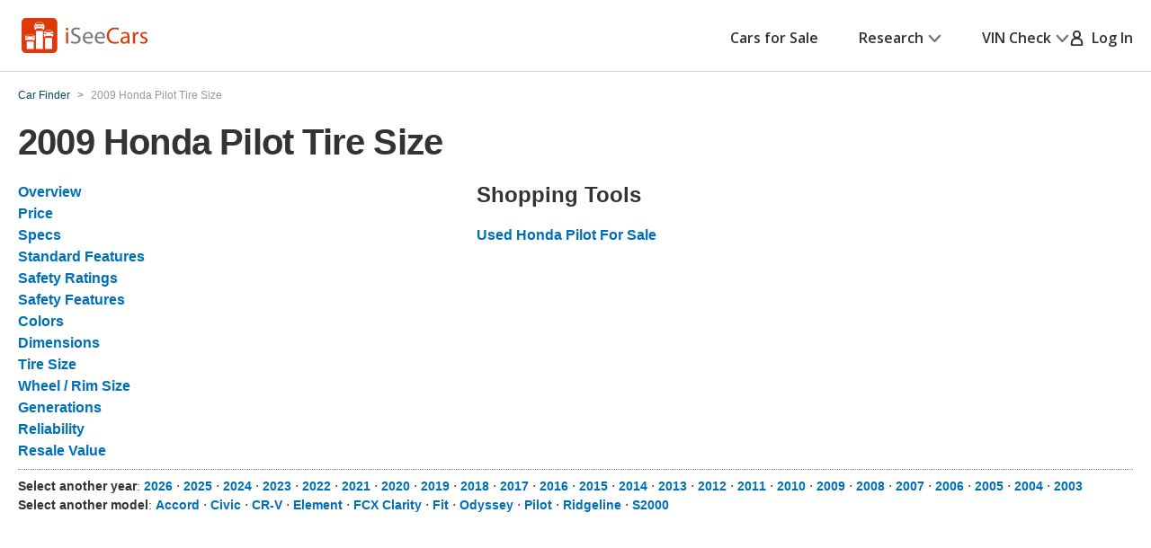

--- FILE ---
content_type: application/javascript
request_url: https://cdn2.iseecars.com/site/aa5ed6df2aba853e6c90bbf3bafa7f5070819e5a/v2/js/iseecars/ymm.js
body_size: 163
content:
iseecars.ymm || (iseecars.ymm = {});

iseecars.ymm.init = function() {
    var fields = URI.parseQuery(location.hash.replace("#", ""));
    if (fields && fields.styleId) {
        $("select[name='specs-trim'] option[value='" + fields.styleId + "']")
                .prop("selected", true).change();
    }
}


--- FILE ---
content_type: text/xml
request_url: https://sts.us-east-1.amazonaws.com/
body_size: 2042
content:
<AssumeRoleWithWebIdentityResponse xmlns="https://sts.amazonaws.com/doc/2011-06-15/">
  <AssumeRoleWithWebIdentityResult>
    <Audience>us-east-1:5b3bdc73-95c4-4d98-9c6d-d8827c9cc4e2</Audience>
    <AssumedRoleUser>
      <AssumedRoleId>AROAQIC2LZDDJOHMGZG6O:cwr</AssumedRoleId>
      <Arn>arn:aws:sts::017369385158:assumed-role/RUM-Monitor-us-east-1-017369385158-2222005809361-Unauth/cwr</Arn>
    </AssumedRoleUser>
    <Provider>cognito-identity.amazonaws.com</Provider>
    <Credentials>
      <AccessKeyId>ASIAQIC2LZDDLJM3KHBL</AccessKeyId>
      <SecretAccessKey>ECN8CZXgR8hGcLNizr3PP5Umfnvi8D49ZUCivU1E</SecretAccessKey>
      <SessionToken>[base64]/PlTxWyumU4DD4XTVd+Gr+mdt/+cD2ZLRJhE/JuQj47A6MQTIQxfCDJq0XmCWqjCSC5t+QfUqMDDajC2FvOuja9apopY07ZiBnhQzAZzW/lwGvoxhf4pIlz5GBP9U+B6hdQaNd7qxo7C6NKm6Ra2eaiDmOmsMxQQUXLmq+/88/LkCXg+pT/2upUE/G+QLaGuInMjxkfFa0J2JJFbdDSgRDaeveWu1vYk2tmAD+A/zfTkztZ4aGQyclloJP6M1rWFqrcDJuo8+OFx5lnmkouwvSIfcfScUHPlN749OfmxOv3wGLK/VVHM/MeCGy+WMytwdnWrX8me5fpEELhceEUbTo8dbD9ew34XJzOdu0A+cc4QaGl/3joapRJf2LGmxVuvGq4tbt5JxN4hBRCBsIogCVSg81KGKH8YMPbd1ssGOoQCrHbEgpFa/[base64]</SessionToken>
      <Expiration>2026-01-25T06:49:42Z</Expiration>
    </Credentials>
    <SubjectFromWebIdentityToken>us-east-1:040b4bc8-c626-cdb2-c0d3-83aaee1b08bf</SubjectFromWebIdentityToken>
  </AssumeRoleWithWebIdentityResult>
  <ResponseMetadata>
    <RequestId>0e33eabc-d684-4396-a72c-45ab6e6524e6</RequestId>
  </ResponseMetadata>
</AssumeRoleWithWebIdentityResponse>
